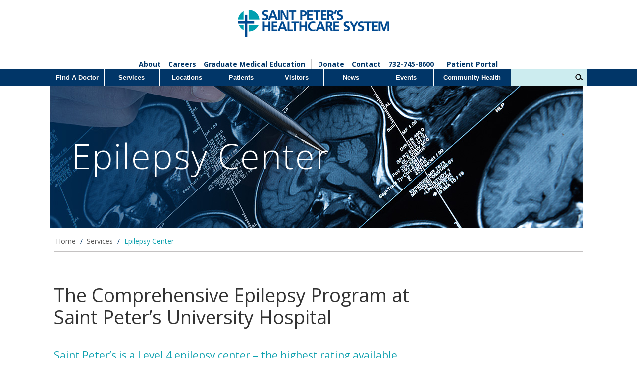

--- FILE ---
content_type: text/html; charset=utf-8
request_url: https://www.saintpetershcs.com/services/epilepsy-center
body_size: 7921
content:



<!DOCTYPE html>
<html lang="en" xmlns="http://www.w3.org/1999/xhtml">
<head>
    
    <meta charset="utf-8" />

    <link rel="icon" href="/content/images/favicon.ico?id=084f95ae-9939-43a7-8d5c-06389f5d85a8" type="image/x-icon" rel="shortcut icon" />

    <meta content="Saint Peter&#x27;s University Hospital, a New Jersey Hospital, provides a range of award winning healthcare and medical services. Visit online for more info." name="description" />
    <meta content="services, medical services, health services," name="keywords" />
    <title>  Services</title>
    

    <script nonce="Vk4GmzzRaUcgEdXtdXvAq5YO"></script>
    
    
    <!-- Google Tag Manager -->
    <script>
        (function (w, d, s, l, i) {
            w[l] = w[l] || []; w[l].push({
                'gtm.start':
                    new Date().getTime(), event: 'gtm.js'
            }); var f = d.getElementsByTagName(s)[0],
                j = d.createElement(s), dl = l != 'dataLayer' ? '&l=' + l : ''; j.async = true; j.src =
                    'https://www.googletagmanager.com/gtm.js?id=' + i + dl; f.parentNode.insertBefore(j, f);
        })(window, document, 'script', 'dataLayer', 'GTM-P9BTM56');</script>
    <!-- End Google Tag Manager -->

    <meta http-equiv="Content-Language" content="en">
    <meta http-equiv="X-UA-Compatible" content="IE=Edge,chrome=1">
    <meta charset="utf-8">
    <meta name="viewport" content="width=device-width, initial-scale=1.0">
    <script src="https://ajax.googleapis.com/ajax/libs/jquery/2.2.0/jquery.min.js"></script>
<script src="/Content/Scripts/Custom/jquery.bxslider.min.js" type="text/javascript"></script>
<script src="/Content/Scripts/Custom/jquery.fitvids.js" type="text/javascript"></script>
<script src="/Content/Scripts/Custom/jquery.coda-slider-3.0.min.js" type="text/javascript"></script>
<script src="/Content/Scripts/Custom/jcarousellite.min.js" type="text/javascript"></script>
<script src="/Content/Scripts/Custom/matchheight.min.js" type="text/javascript"></script>
<script src="/Content/Scripts/Custom/jquery.unobtrusive-ajax-withredirect.js" type="text/javascript"></script>

<script src="https://maxcdn.bootstrapcdn.com/bootstrap/3.3.6/js/bootstrap.min.js" integrity="sha384-0mSbJDEHialfmuBBQP6A4Qrprq5OVfW37PRR3j5ELqxss1yVqOtnepnHVP9aJ7xS" crossorigin="anonymous" async></script>
<script type="text/javascript" src="//cdn.jsdelivr.net/npm/slick-carousel@1.8.1/slick/slick.min.js"></script>



<script type="text/javascript" src="//translate.google.com/translate_a/element.js?cb=googleTranslateElementInit"></script>
<script type="text/javascript">
    function googleTranslateElementInit() {
        new google.translate.TranslateElement({ pageLanguage: 'en' }, 'google_translate_element');
    }
</script>
<script type='text/javascript' src='https://platform-api.sharethis.com/js/sharethis.js#property=64663e65a4982d0019d17669&product=sop' async='async'></script>
<!-- Start of HubSpot Embed Code -->
<script type="text/javascript" id="hs-script-loader" async defer src="//js.hs-scripts.com/5626975.js"></script>
<!-- End of HubSpot Embed Code -->

    <script src="/Content/Scripts/Custom/swiper.min.js" type="text/javascript"></script>
    <link href="/Content/Styles/Legacy/Testimonials.css" rel="stylesheet" />
<link href='https://fonts.googleapis.com/css?family=Open+Sans:400,300,600,700' rel='stylesheet' type='text/css'>
<link href="https://fonts.googleapis.com/css?family=Archivo+Narrow:700&display=swap" rel="stylesheet">
<link href="/Content/Styles/Legacy/styles.css" rel="stylesheet" />
<link href="/Content/Styles/Legacy/JQueryBXSliderStyles.css" rel="stylesheet" />
<link href="/Content/Styles/Legacy/JQueryBXSliderStyles.css" rel="stylesheet" />
<link href="/Content/Styles/Legacy/IE9.css" rel="stylesheet" />


<link rel="stylesheet" type="text/css" href="//cdn.jsdelivr.net/npm/slick-carousel@1.8.1/slick/slick.css" />
<link rel="stylesheet" href="https://use.fontawesome.com/releases/v5.3.1/css/all.css" integrity="sha384-mzrmE5qonljUremFsqc01SB46JvROS7bZs3IO2EmfFsd15uHvIt+Y8vEf7N7fWAU" crossorigin="anonymous">
    
    <!--MailChimp-->
    <script id="mcjs">
        ! function (c, h, i, m, p) { m = c.createElement(h), p = c.getElementsByTagName(h)[0], m.async = 1, m.src = i, p.parentNode.insertBefore(m, p) }(document, "script", "https://chimpstatic.com/mcjs-connected/js/users/79e7ab18fca7f8770820f71e0/44a8681601af6d5adae922205.js");
    </script>
    <!--End MailChimp-->
    <!--Hubspot-->
    <!--[if lte IE 8]>
    <script charset="utf-8" type="text/javascript" src="//js.hsforms.net/forms/v2-legacy.js"></script>
    <![endif]-->
    <script charset="utf-8" type="text/javascript" src="//js.hsforms.net/forms/v2.js"></script>
    <!--End Hubspot-->
    <meta name="google-site-verification" content="707IL9QoF8ASS3_TPKobmu0tPjVY4MJB4ecGkEkvD34" />
    <meta name="facebook-domain-verification" content="9g4zmi2cqhuo87whgy4p0b90tedwxw" />
    <meta name="facebook-domain-verification" content="ehc1hynhmhtu3o7zil3z17rigol6gp" />


</head>
<body>
    <div class="wrapper">
        <header class="header">
            <div class="top-nav inner-wrapper">
                <div class="tippy-top">
                    <div class="logo">
                        <a href="/"><img alt="Saint Peter's Healthcare System" src="/SaintPeters/media/SaintPeters/master/logo.png" /></a>
                        <div class="hamburger mobile"></div>
                    </div>
                    <div class="tippy-top-nav">
                       <ul class="tippy-top-ul">
	<li><a href="/about-us">About</a></li>
	<li><a href="https://careers.saintpetershcs.com/">Careers</a></li>
	<li><a href="/Graduate-Medical-Education/Graduate-Medical-Education-at-Saint-Peter-s" target="_self">Graduate Medical Education</a></li>
</ul>

<ul class="tippy-top-ul">
	<li><a href="/Donate">Donate</a></li>
	<li><a href="/contact">Contact</a></li>
	<li class="phone"><span><a href="tel:732-745-8600">732-745-8600</a></span></li>
</ul>

<ul class="tippy-top-ul">
	<li><a href="/Patient-Portal/My-Saint-Peter-s-Health-Connect" target="_self">Patient Portal</a></li>
</ul>


                    </div>
                    <div class="mobile contact-section">
                        <img alt="Call Us" src="/SaintPeters/media/SaintPeters/master/mobileicon.jpg" /> <span><a href="tel://17327458600">732-745-8600</a></span>
                    </div>
                </div>
            </div>
            <div class="search tablet">
                <input name="search" type="text" /><input class="search-btn" type="button" />
            </div>
            

    <nav>
        <ul class="nav inner-wrapper">
                <li>
                    <a href="https://www.saintpetershcs.com:443/Find-a-Doctor">
                        Find A Doctor
                    </a>
                </li>
                <li>
                    <a href="https://www.saintpetershcs.com:443/Services">
                        Services
                    </a>
                </li>
                <li>
                    <a href="https://www.saintpetershcs.com:443/Locations">
                        Locations
                    </a>
                </li>
                <li>
                    <a href="https://www.saintpetershcs.com:443/Patients">
                        Patients
                    </a>
                </li>
                <li>
                    <a href="https://www.saintpetershcs.com:443/Visitors">
                        Visitors
                    </a>
                </li>
                <li>
                    <a href="https://www.saintpetershcs.com:443/News">
                        News
                    </a>
                </li>
                <li>
                    <a href="https://www.saintpetershcs.com:443/events">
                        Events
                    </a>
                </li>
                <li>
                    <a href="https://www.saintpetershcs.com:443/community-health">
                        Community Health
                    </a>
                </li>
            <li class="search desktop"><input name="search" type="text" id="name"><input type="button" class="search-btn"></li>

                <li class="mobile">
                    <a href="https://www.saintpetershcs.com:443/about-us">
                        About
                    </a>
                </li>
                <li class="mobile">
                    <a href="https://careers.saintpetershcs.com/">
                        Careers
                    </a>
                </li>
                <li class="mobile">
                    <a href="https://www.saintpetershcs.com:443/Graduate-Medical-Education/Graduate-Medical-Education-at-Saint-Peter-s">
                        Graduate Medical Education
                    </a>
                </li>
                <li class="mobile">
                    <a href="https://www.saintpetershcs.com:443/donate">
                        Donate
                    </a>
                </li>
                <li class="mobile">
                    <a href="https://www.saintpetershcs.com:443/contact">
                        Contact
                    </a>
                </li>
                <li class="mobile">
                    <a href="https://www.saintpetershcs.com:443/Patient-Portal/My-Saint-Peter-s-Health-Connect">
                        Patient Portal
                    </a>
                </li>

        </ul>
    </nav>

        </header>
        <div class="main-body">
            
<div class="servicesnew details">
    <div class="inner-wrapper">
        

<div class="hero">
    <img alt="Epilepsy Center&#x9;  Hero" src="/SaintPeters/media/SaintPeters/Services/Heroes/EpilepsyCenter_Saint-Peter-s-Heros-Phase-2.jpg?ext=.jpg" />
    <div class="content">
        <h1>
            Epilepsy Center	 
        </h1>
    </div>
</div>

        <div class="content">
            <div class='breadcrumbs'> <span class='CMSBreadCrumbsLink'><a href='/'>Home</a></span> / <span class='CMSBreadCrumbsLink'><a href='https://www.saintpetershcs.com/services'>Services</a></span> / <span class='CMSBreadCrumbsLink CMSBreadCrumbsCurrentItem'>Epilepsy Center	 </span></div>
            <div class="colLeft">
                                
                

<div class="general">
  <h2>The Comprehensive Epilepsy Program at Saint Peter&#x2019;s University Hospital</h2>
  <div class="intro">
    <p>Saint Peter&rsquo;s is a Level 4 epilepsy center &ndash; the highest rating available from the National Association of Epilepsy Centers. The center&rsquo;s full-time, specially trained staff provides the most complete range of evaluative and surgical treatments for children and adults with epilepsy.</p>

  </div>
  Our team is comprised of adult and pediatric epileptologists (neurologists who specialize in epilepsy), neurosurgeons, neuropsychologists, interventional radiologists, nurse practitioners, educational counselors, social workers and electroencephalogram (EEG) technologists.
<p>Respected experts in their fields, using state-of-the-art technology, provide the basis for accurate assessment of various seizure disorders and advanced treatment options, which may include medication, diet therapy or surgery. Patients&rsquo; families and caregivers are all encouraged to be involved in the treatment process and are a welcome and integral part of the team.</p>

<h3><strong>Diagnostic Services and Programs</strong></h3>

<h3>The Comprehensive Epilepsy Program includes:</h3>

<ul>
	<li>Outpatient Consultation</li>
	<li>Women and Epilepsy Program</li>
	<li>Psychogenic Non-epilepsy Services Program</li>
	<li>Memory Rehabilitation</li>
	<li>Social Support Program</li>
	<li>Epilepsy Research Program</li>
</ul>

<p>The program also includes the latest diagnostic tools to help diagnose and better treat patients with epilepsy.<br />
&nbsp;<br />
Video EEG (electroencephalogram) monitoring is an essential advanced tool in the management of patients with epilepsy. Video EEG monitoring is an inpatient procedure performed at Saint Peter&rsquo;s, using a digital Video EEG monitoring system that is one of the most sophisticated systems in the United States. The patient&rsquo;s seizure events, along with the measurement of the brain&rsquo;s electrical activity, are recorded simultaneously. This information allows our specialists to classify the origin and/or the type of seizures in order to determine the appropriate treatment. &nbsp;</p>

        <div class="video"><iframe width="854" height="480" src="https://www.youtube.com/embed/lrDHL92HLcg" frameborder="0" allowfullscreen></iframe>
</div>
  
</div>
            </div>
            <div class="colRight">
                <div class="side-nav">
                    









    


                </div>
            </div>
            <div class="clearfix"></div>            
        </div>
    </div>
</div>

            <section class="aqua-row">
                <div class="inner-wrapper">
                    <div class="col">
                        <h3>Subscribe to Our Newsletter</h3>
                        <span>Subscribe to the Saint Peter&#39;s Better Health newsletter and receive the latest health news, community events, recipes, and more.</span> <!--Subscribe to our free eNewsletter--> <!-- Begin MailChimp Signup Form -->
<div class="email-signup hubspot-footer"><input class="email-from-widget" placeholder="Enter your email address" type="email" value="" /> <input class="button subscribeBtn" id="mc-embedded-subscribe" name="subscribe" type="button" value="SIGN UP" /> <input class="list_id" style="display: none;" type="text" value="3bf05eb187" />
<div class="clear">&nbsp;</div>
<!-- Code for HubSpot -->

<div class="newslettercta text-callout" style="display:none"><!--[if lte IE 8]>
<script charset="utf-8" type="text/javascript" src="//js.hsforms.net/forms/v2-legacy.js"></script>
<![endif]--><script charset="utf-8" type="text/javascript" src="//js.hsforms.net/forms/v2.js"></script><script type="text/javascript">
  hbspt.forms.create({
	portalId: "5626975",
	formId: "87d3b6ec-3886-4b48-ad4a-60632491e406"
});
</script></div>
</div>
<!-- End of Subscribe code -->
                    </div>
                    <div class="col">
                        <h3>Support Saint Peter&rsquo;s</h3>
                        <span>Your gift of any size directly impacts the patients who are cared for at Saint Peter&#39;s.</span> <a href="/Donate">Donate Today</a><a href="/Donate/Saint-Peter-s-Foundation">Learn More</a>
                    </div>
                </div>
            </section>
        </div>
        <footer class="footer">
            <div class="footer-top">
                <div class="inner-wrapper">
                    <div class="col address">
                        <div class="footer-logo">
                            <a href="/"><img alt="Saint Peter's Healthcare" src="/SaintPeters/media/SaintPeters/master/footLogo.png" /></a>
                        </div>
                        <div class="address">
                            <br />
                            254 Easton Avenue<br />
New Brunswick, NJ 08901<br />
<a href="tel:732-745-8600">732-745-8600</a>
                        </div>
                    </div>
                    <div class="footer-top-links">
                        <div class="col">                           
                            <div class="nav-header"><a href="/Find-a-Doctor">Find Doctor</a></div>

                        </div>
                        <div class="col">
                            <div class="nav-header"><a href="/Locations">Our Locations</a></div>

                        </div>
                        <div class="col">
                            <div class="nav-header"><a href="/Services">Services</a></div>

                        </div>
                        <div class="col">
                            <div class="nav-header"><a href="/Patients">Patients</a></div>

                        </div>
                        <div class="col">
                            <div class="nav-header"><a href="/Landing-Pages/employee-portal">EMPLOYEES</a></div>

                        </div>
                        <div class="row">
                            Saint Peter&#39;s University Hospital is sponsored by the Roman Catholic Diocese of Metuchen. Saint Peter&#39;s is a state-designated children&#39;s hospital and a regional perinatal center, and is a major clinical affiliate of Rutgers Biomedical and Health Sciences and an affiliate of The Children&#39;s Hospital of Philadelphia.
                        </div>
                    </div>
                </div>
            </div>
            <div class="footer-bottom">
                <div class="inner-wrapper">
                    <div class="links">
                        <ul>
	<li><a href="/">Home</a></li>
	<li><a href="/about-us">About Us</a></li>
	<li><a href="/News/Articles/2016">News</a></li>
	<li><a href="/events">Events</a></li>
	<li><a href="https://careers.saintpetershcs.com/">Jobs</a></li>
	<li><a href="/Landing-Pages/Price-Transparency">Price Transparency</a></li>
</ul>

                    </div>
                    <div class="social">
                        <ul>
	<li>CONNECT</li>
	<li><a href="https://www.facebook.com/SaintPetersUniversityHospital" target="_blank"><img alt="Facebook" src="/SaintPeters/media/SaintPeters/master/fbicon.jpg" /></a></li>
	<li><a href="https://www.linkedin.com/company/saint-peter-s-healthcare-system" target="_blank"><img alt="LinkedIn" src="/SaintPeters/media/SaintPeters/master/inicon.jpg" /></a></li>
	<li><a href="https://twitter.com/sphcs_news" target="_blank"><img alt="X" src="/SaintPeters/media/SaintPeters/master/x-logo.png" /></a></li>
	<li><a href="https://www.youtube.com/user/SPHealthcareSystem" target="_blank"><img alt="YouTube" src="/SaintPeters/media/SaintPeters/master/yticon.jpg" /></a></li>
	<li><a href="https://www.instagram.com/sphcs" target="_blank"><img alt="Instagram" src="/SaintPeters/media/SaintPeters/master/instagram-logo.png" /></a></li>
</ul>

<div id="google_translate_element">&nbsp;</div>

                    </div>
                    <div class="copy">
                        &copy;2023 Saint Peter&#39;s Healthcare System<br />
Stock Photos. Posed by model(s).
                    </div>
                    <div class="privacy">
                        <a href="/privacy-policy">Privacy Policy &amp; Disclaimers</a>
<style type="text/css">.colright .specialties a {
    display: block;
}
.physician .col .specialties a {
    display: block;
    margin-bottom: 2px;
}
</style>

                    </div>
                </div>
            </div>
        </footer>
    </div>

    


    <script type="text/javascript">

        if ($('.PagedList-pageCountAndLocation').length > 0) {
            var pageCountAndLocation = $('.PagedList-pageCountAndLocation')[0].outerHTML;
            $('.PagedList-pageCountAndLocation').remove();
            $('.pagination').append(pageCountAndLocation)
        }
    </script>

    <script type="text/javascript">
        
         const popupDetailDate = (isAllDay, start, end) => {
             
             let html = []
             var startDate = start.getMonth() + 1 + "/" + start.getDate() + "/" + start.getFullYear();
             var endeDate = end.getMonth() + 1 + "/" + end.getDate() + "/" + end.getFullYear();
             var startTime = getTimeCustom(start);
             var endTime = getTimeCustom(end);
             if(startDate == endeDate ){
                 html.push(`${startDate} ${startTime} - ${endTime} `)
             }
             else{
                 console.log("spans multiple days")
                 html.push(`${startDate} ${startTime} - ${endDate} ${endTime} `)
             }       
             
            return html;
         }

          const getTimeCustom = (inputDate) => {
            let html = [];

                const date = inputDate.toDate();
                const adjustedDate = new Date(date);

                const month = date.getMonth(); // 0 = Jan, 10 = Nov
                const day = date.getDate();

                // Add 1 hour only on November 1st
                if (month === 10 && day === 1) {
                    adjustedDate.setHours(adjustedDate.getHours());
                }
                // Subtract 1 hour for Standard Time (Nov 2 – Mar)
                else if (month === 10 && day > 1 || month === 11) {
                    adjustedDate.setHours(adjustedDate.getHours() - 1);
                }

                const hours = adjustedDate.getHours();
                const minutes = adjustedDate.getMinutes().toString().padStart(2, '0');
                const ampm = hours >= 12 ? 'PM' : 'AM';
                const displayHour = hours % 12 || 12;

                const time = `${displayHour}:${minutes} ${ampm}`;
                html.push(time);
                return html.join('');
        };


          

            const getTimeTemplateCustom = (schedule) => {
            let html = [];

            if (!schedule.isAllDay) {
                const date = schedule.start.toDate();
                const adjustedDate = new Date(date);

                const month = date.getMonth(); // 0 = Jan, 10 = Nov
                const day = date.getDate();

                // Add 1 hour only on November 1st
                if (month === 10 && day === 1) {
                    adjustedDate.setHours(adjustedDate.getHours());
                }
                // Subtract 1 hour for Standard Time (Nov 2 – Mar)
                else if (month === 10 && day > 1 || month === 11) {
                    adjustedDate.setHours(adjustedDate.getHours() - 1);
                }

                const hours = adjustedDate.getHours();
                const minutes = adjustedDate.getMinutes().toString().padStart(2, '0');
                const ampm = hours >= 12 ? 'PM' : 'AM';
                const displayHour = hours % 12 || 12;

                const time = `${displayHour}:${minutes} ${ampm}`;
                html.push(time);
            }

            html.push(' ' + schedule.title);
            return html.join('');
        };

        document.addEventListener('calendar-init', function (e) {
            var calendar = e.detail.calendar;
            
            calendar.setOptions({
                // timeZone: 'America/New_York',
                template: {
                    time: getTimeTemplateCustom,                    
                    popupDetailDate: popupDetailDate,
                }
            }),            
            calendar.setTheme({                
                month: {
                    today: {
                        color: '#ccecef',
                    },
                    gridCell: {
                        headerHeight: 200,
                        footerHeight: 200,
                    },
                    moreView: {
                        border: '1px solid grey',
                        boxShadow: '0 2px 6px 0 grey',
                        backgroundColor: 'white',
                        width: 320,
                        height: 200,
                    },
                    moreViewTitle: {
                        backgroundColor: 'black',
                    },
                },
            })              
        });
    </script>
    <script src="/Content/Scripts/Custom/accordionHandler.js" type="text/javascript"></script>
    <script src="/Content/Scripts/Custom/site.js" type="text/javascript"></script>
    <script>
        document.getElementById('name').addEventListener('keypress', function (event) {
            if (event.keyCode == 13) {
                event.preventDefault();
            }
        });
    </script>

    <script type="application/javascript" src="/Utility/WidgetScript?guid=b8c57a7f-1c45-4afe-b612-829ed6f1c1af"></script>   
    
</body>
</html>
